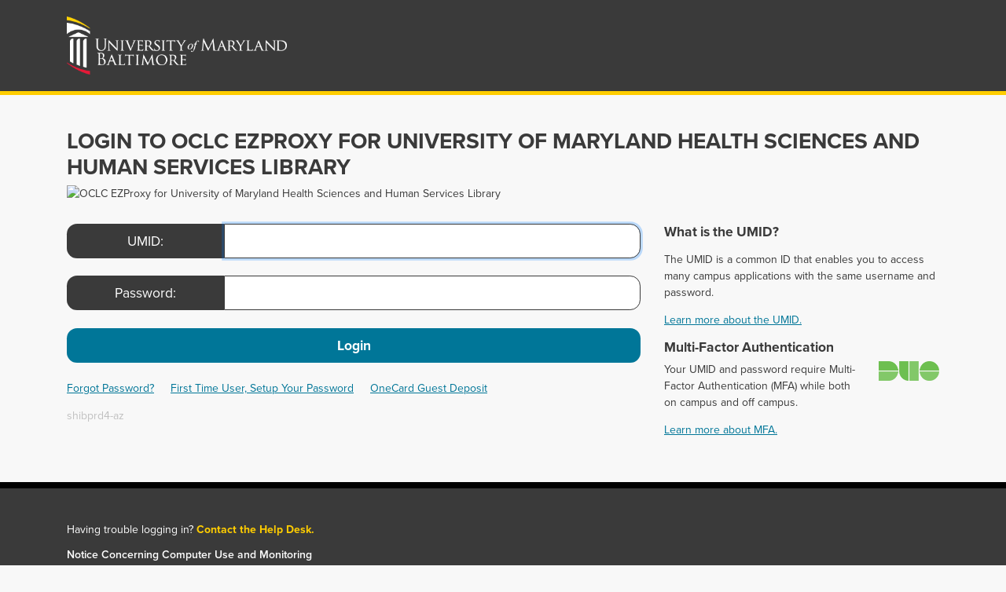

--- FILE ---
content_type: text/html
request_url: https://login.proxy-hs.researchport.umd.edu/login?qurl=https://pubmed.ncbi.nlm.nih.gov%2f%3fsort%3ddate%26term%3dRyan%2bMC%26cauthor_id%3d31633254
body_size: 966
content:
<!DOCTYPE html>
<html lang='en'>
<head>
<meta name='viewport' content='width=device-width, initial-scale=1.0'>
<title>Shibboleth Authentication Request</title></head><body onload='EZproxyCheckBack()'><form name='EZproxyForm' method='POST' action='https://webauth.umaryland.edu/idp/profile/SAML2/POST/SSO'><input type='hidden' name='RelayState' value='ezp.2aHR0cHM6Ly9wdWJtZWQubmNiaS5ubG0ubmloLmdvdi8.c29ydD1kYXRlJnRlcm09UnlhbitNQyZjYXV0aG9yX2lkPTMxNjMzMjU0'>
<input type='hidden' name='SAMLRequest' value='[base64]'>
If your browser does not continue automatically, click <input type='submit' value='here'>
</form><form name='EZproxyTrack'><input type='hidden' name='back' value='1'><script language='JavaScript'>
<!--
function EZproxyCheckBack() {  var goForward = (document.EZproxyTrack.back.value==1);  document.EZproxyTrack.back.value=2;  document.EZproxyTrack.back.defaultValue=2;  if (goForward) { document.EZproxyForm.submit(); }}
-->
</script></body></html>


--- FILE ---
content_type: text/html;charset=utf-8
request_url: https://webauth.umaryland.edu/idp/profile/SAML2/POST/SSO?execution=e1s1
body_size: 9650
content:
<!doctype html>
<html lang="en" dir="ltr">
<head>
    <title></title>
    <!-- Meta Data ================ -->
    <meta http-equiv="X-UA-Compatible" content="IE=edge" />
    <meta charset="UTF-8" />

    <meta name="author" content="University of Maryland, Baltimore">
    <meta name="generator" content="TerminalFour Site Manager">
    <meta name="description" content="The University of Maryland, Baltimore, is the state's public academic health and law university devoted to professional and graduate education, research, patient care, and public service." />
    <meta name="viewport" content="width=device-width, initial-scale=1.0" />
    <meta name="apple-mobile-web-app-capable" content="yes" />
    <!-- Icons ================ -->
    <!-- For non-Retina iPhone, iPod Touch, and Android 2.1+ devices: -->
    <!--    <link rel="apple-touch-icon-precomposed" href="apple-touch-icon-precomposed.png" /> -->
    <!-- For first- and second-generation iPad: -->
    <!--    <link rel="apple-touch-icon-precomposed" sizes="72x72" href="apple-touch-icon-72x72-precomposed.png" /> -->
    <!-- For iPhone with high-resolution Retina display: -->
    <!-- <link rel="apple-touch-icon-precomposed" sizes="114x114" href="apple-touch-icon-114x114-precomposed.png" /> -->
    <!-- For third-generation iPad with high-resolution Retina display: -->
    <!--    <link rel="apple-touch-icon-precomposed" sizes="144x144" href="apple-touch-icon-144x144-precomposed.png" /> -->
    <!--    <link rel="shortcut icon" href="favicon.ico" /> -->

    <!-- Open Graph for facebook -->
    <meta property="og:title" content="UMB Alerts for Affiliates" />
    <meta property="og:type" content="website" />
    <meta property="og:image" content="https://www.umaryland.edu:443/media/umb/style-assets/images/og-image-01.png" />
    <meta property="og:site_name" content="University of Maryland, Baltimore" />
    <meta property="og:locale" content="en_us" />
    <meta property="og:description" content="The University of Maryland, Baltimore (UMB) is the state’s public health, law, and human services university devoted to excellence in professional and graduate education, research, patient care, and public service.
" />

    <meta name="google-site-verification" content="5CDdNqy6DcHL88e1j90T2cuPet0dx97hpAZD9WE6KXI" />
    <!-- navigation object : Google Analytics -->
    <script>
        (function(i,s,o,g,r,a,m){i['GoogleAnalyticsObject']=r;i[r]=i[r]||function(){
        (i[r].q=i[r].q||[]).push(arguments)},i[r].l=1*new Date();a=s.createElement(o),
        m=s.getElementsByTagName(o)[0];a.async=1;a.src=g;m.parentNode.insertBefore(a,m)
        })(window,document,'script','//www.google-analytics.com/analytics.js','ga');

        ga('create', 'UA-33156656-5', 'auto');
        ga('require', 'displayfeatures');
        ga('require', 'linkid', 'linkid.js');
        ga('send', 'pageview');
    </script>
    <link rel="stylesheet" type="text/css" href="/idp/css/bootstrap.min.css">
    <link rel="stylesheet" type="text/css" href="https://use.typekit.net/itl7jxg.css" />
    <link rel="stylesheet" type="text/css" href="/idp/css/umb.css">
</head>
<body class="vh-100">
    <div class="d-flex flex-column justify-content-between vh-100">
        <div>
<header class="header umb-header pb-4 pt-4">
    <section class="container-lg branding mt-4 mt-md-0">
        <a href="https://www.umaryland.edu">
            <img class="umb-logo" alt="U M B Logo" src="/idp/images/wlogo.png" />
        </a>
    </section>
</header>            <main id="page" class="py-4">
                <div class="container-lg py-4" id="main-content">
                    <div class="row pb-4">
                        <div class="col col-12">
                            <h2 class="mb-2 text-uppercase">
Login to OCLC EZProxy for University of Maryland Health Sciences and Human Services Library
                            </h2>
                            <div class="my-2 d-flex align-items-center">
                                                     <img src= "https&#x3a;&#x2f;&#x2f;usmai.org&#x2f;usmai_logo.png" alt="OCLC&#x20;EZProxy&#x20;for&#x20;University&#x20;of&#x20;Maryland&#x20;Health&#x20;Sciences&#x20;and&#x20;Human&#x20;Services&#x20;Library" class="mr-2" />
                            </div>
                        </div>
                    </div>
                    <div class="row">
                        <div class="col-md-8">




                            <form class="form form-login" action="/idp/profile/SAML2/POST/SSO?execution=e1s1" method="post">
                                <div class="form-group">
                                    <label class="form-label" for="username">UMID:</label>
                                    <input class="form-control text-control"
                                        id="username"
                                        name="j_username"
                                        type="text"
                                        value="" autofocus />
                                </div>
                                <div class="form-group">
                                    <label class="form-label" for="password">Password:</label>
                                    <input class="form-control text-control" id="password" name="j_password" type="password" value="" />
                                </div>
                                <div class="form-group">
                                    <button class="btn btn-submit"
                                        type="submit"
                                        name="_eventId_proceed"
                                        onClick="this.childNodes[0].nodeValue='Logging in, please wait...'">
Login                                    </button>
                                </div>
                            </form>
		           
                            <div class="d-flex justify-content-start flex-wrap">
                                <a href="https://directory.umaryland.edu/pw.asp?ICT=NP" target="new" class="mr-4">Forgot Password?</a>
                                <a href="https://directory.umaryland.edu/pw.asp?ICT=NP" target="new" class="mr-4">First Time User, Setup Your Password</a>
                                <a href="https://eacct-umbonecard-sp.blackboard.com/eAccounts" target="new">OneCard Guest Deposit</a>
                            </div>
                            <div class="d-flex justify-content-start flex-wrap">

			    	<p style="color:silver">shibprd4-az</p>

			    </div>
                        </div>
                        <div class="col-md-4">
                            <aside class="mt-4 mt-md-0">
                                <h4>What is the UMID?</h2>
                                <p>The UMID is a common ID that enables you to access many campus applications with the same username and password.</p>
                                <p><a href="https://www.umaryland.edu/cits/helpdesk/umid/" target="_blank">Learn more about the UMID.</a></p>
                            </aside>
                            <aside>
                                <h4>Multi-Factor Authentication</h4>
                                <div class="d-flex">
                                    <p class="m-0">Your UMID and password require Multi-Factor Authentication (MFA) while both on campus and off campus.</p>
                                    <a href="https://www.umaryland.edu/cits/services/duo/" target="_blank" class="d-block duo-logo ml-4">
                                        <img src="https://webauth.umaryland.edu/idp/images/duoLogo.png" alt="Duo Logo">
                                        <span class="sr-only">Duo</span>
                                    </a>
                                </div>
                                <p><a href="https://www.umaryland.edu/cits/services/duo/" target="_blank">Learn more about MFA.</a> </p>
                            </aside>
                        </div>
                    </div>
                </div>
            </main>
        </div>
        <div><footer>
    <div id="umbauth-footer">
        <div class="container-lg">
        <p>Having trouble logging in? <a href="https://www.umaryland.edu/helpdesk/" target="_blank">Contact the Help Desk.</a></p>
        <div class="umbauth-notice">
            <h2>Notice Concerning Computer Use and Monitoring</h2>
            <p>This system is for authorized users only. The Maryland Code, Criminal Law Article, §7-302 and §8-606 prohibit unauthorized access to computers and public records. Violation may result in a criminal conviction and imprisonment not exceeding 3 years or a fine not exceeding $ 1,000 or both. Anyone using this system expressly consents to having their use of the system monitored and recorded by system personnel. If such monitoring reveals possible evidence of criminal activity, system personnel may provide the evidence of such monitoring and recording to law enforcement officials and your account may be deactivated. Use of UMB computers and computing resources must comply with the UMB IT Acceptable Use Policy.</p>
        </div>
        </div>
    </div>
    <div id="umbauth-copyright">
        <div class="container-lg">
        <ul>
            <li>&copy; University of Maryland, Baltimore. All rights reserved.</li>
            <li><a href="http://www.umaryland.edu/privacy" target="_blank">Privacy</a></li>
            <li><a href="http://www.umaryland.edu/web-accessibility/" target="_blank">Web Accessibility</a></li>
        </ul>
        </div>
    </div>
</footer></div>
    </div>
</body>
</html>


--- FILE ---
content_type: text/css;charset=UTF-8
request_url: https://webauth.umaryland.edu/idp/css/umb.css
body_size: 4294
content:
/* Tag overrides */
html {
  font-size: 14px; }

body {
  background-color: #f8f8f8;
  font-size: 14px;
  font-family: proxima-nova, sans-serif;
  color: #3a3a3a;
  line-height: 1.5; }

a {
  color: #007698;
  text-decoration: underline; }
  a:hover, a:focus {
    color: #0290b3; }

h1, h2, h3, h4, h5, h6 {
  font-weight: bold; }

h2, .h2 {
  font-size: 2rem; }

h3, .h3 {
  font-size: 1.25rem; }

h4, .h4 {
  font-size: 1.25rem; }

img {
  max-width: 100%; }

p {
  margin-block-start: 1em;
  margin-block-end: 1em;
  margin-inline-start: 0px;
  margin-inline-end: 0px; }

/* IDs */
#umbauth-main-content p {
  margin-block-start: 1.5em;
  margin-block-end: 1.5em; }

#umbauth-footer {
  background-color: #3a3a3a;
  color: #FFFFFF;
  padding: 3em 0;
  border-top: 8px solid #000000; }
  #umbauth-footer p {
    font-size: 14px;
    margin: 0;
    padding: 0em 0em 1em 0em; }
  #umbauth-footer a {
    color: #ffcd00;
    font-weight: bold;
    text-decoration: none; }
    #umbauth-footer a:hover, #umbauth-footer a:focus {
      color: white; }
  #umbauth-footer .umbauth-notice h2 {
    font-weight: 600;
    font-size: 1em;
    margin-bottom: .5em; }
  #umbauth-footer .umbauth-notice p {
    font-size: .9em;
    margin: .5em 0; }

#umbauth-copyright {
  background-color: #000000;
  color: #d8dfe5;
  padding: .5em 0;
  font-size: .8em;
  text-transform: uppercase; }
  #umbauth-copyright a {
    text-decoration: none;
    color: #d8dfe5; }
    #umbauth-copyright a:hover, #umbauth-copyright a:focus {
      color: #FFFFFF; }
  #umbauth-copyright ul {
    list-style-type: none;
    padding: 0;
    margin: 1.5em 0; }
    #umbauth-copyright ul > li {
      display: inline-block;
      margin: 0; }
      #umbauth-copyright ul > li:after {
        content: "|";
        display: inline-block;
        padding: 0 1em; }
      #umbauth-copyright ul > li:last-of-type:after {
        content: none; }

/* Classes */
.umb-header {
  background-color: #3a3a3a;
  border-bottom: 5px solid #ffcd00; }
  .umb-header .preheader .preheader-links li {
    margin-left: 0.375rem; }
    .umb-header .preheader .preheader-links li a {
      color: #d8dfe5;
      font-size: 0.8rem;
      text-decoration: none;
      text-transform: uppercase; }
      .umb-header .preheader .preheader-links li a:hover {
        color: #FFFFFF; }
  .umb-header .preheader form.search-bar .btn-search:hover {
    background-color: #ffcd00; }
  .umb-header .preheader form.search-bar .form-control-search {
    background: #d8dfe5; }

.umb-logo {
  width: 20em; }

.form.form-login .form-group {
  display: flex; }
  .form.form-login .form-group input.text-control, .form.form-login .form-group label.form-label, .form.form-login .form-group button.btn-submit {
    height: 2.5em;
    display: block;
    width: 100%;
    font-size: 1.25em;
    padding: .5em 1em;
    margin: 0;
    margin-bottom: .5em;
    box-sizing: border-box; }
  .form.form-login .form-group input.text-control {
    color: #3a3a3a;
    background-color: #FFFFFF;
    border: 1px solid #3a3a3a;
    border-radius: 0 .75em .75em 0;
    text-align: left;
    flex: 3; }
  .form.form-login .form-group label.form-label {
    color: #FFFFFF;
    background-color: #3a3a3a;
    border-radius: .75em 0 0 .75em;
    text-align: center;
    flex: 1; }
  .form.form-login .form-group button {
    font-weight: bold;
    background-color: #007698;
    border-radius: .75em;
    color: #FFFFFF;
    border: none;
    text-align: center;
    cursor: pointer;
    transform: scale(1, 1);
    -webkit-transition: background-color .25s ease-out, color .25s ease-out, transform .25s ease-out;
    transition: background-color .25s ease-out, color .25s ease-out, transform .25s ease-out; }
    .form.form-login .form-group button:hover, .form.form-login .form-group button:focus {
      background-color: #005169;
      transform: scale(1.02, 1.02); }

.umbauth-notification {
  background-color: #fff;
  padding: 1rem;
  border: 1px solid #6e6e6e;
  border-left: 10px solid #6e6e6e;
  font-weight: bold;
  color: #3a3a3a; }
  .umbauth-notification p {
    margin: 0;
    padding: 0; }

@media (max-width: 767px) {
  .umbauth-notification {
    margin-block-start: 2rem; } }

.duo-logo {
  width: 200px; }

#duo_iframe {
  width: 100%;
  height: 33.0rem; }

@media (max-width: 767.9px) {
  .search-bar, .preheader-links {
    width: 100%; } }
